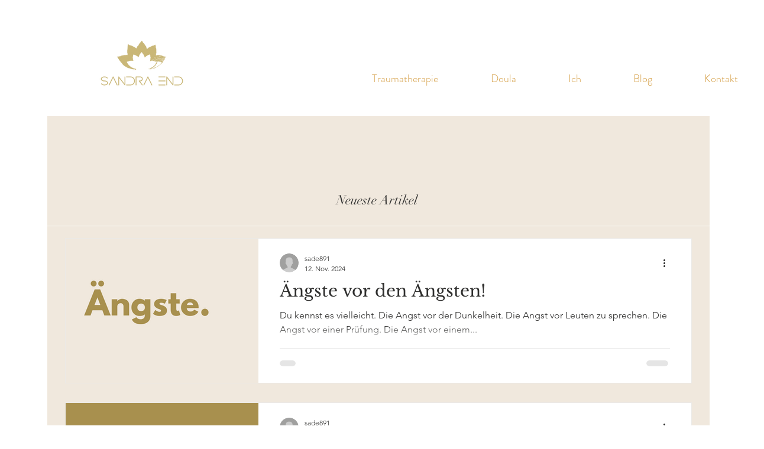

--- FILE ---
content_type: text/css; charset=utf-8
request_url: https://www.sandraend.ch/_serverless/pro-gallery-css-v4-server/layoutCss?ver=2&id=pro-blog&items=0_1080_1080%7C0_1080_1080%7C0_1080_1080&container=403_1060_1048_720&options=gallerySizeType:px%7CgallerySizePx:1060%7CimageMargin:32%7CisRTL:false%7CtextBoxWidthPercent:67%7CcalculateTextBoxWidthMode:PERCENT%7CgalleryLayout:2%7CtitlePlacement:SHOW_ON_THE_RIGHT%7CnumberOfImagesPerRow:1%7CgridStyle:1%7CcubeRatio:1.3333333333333333
body_size: -191
content:
#pro-gallery-pro-blog [data-hook="item-container"][data-idx="0"].gallery-item-container{opacity: 1 !important;display: block !important;transition: opacity .2s ease !important;top: 0px !important;left: 0px !important;right: auto !important;height: 246px !important;width: 1060px !important;} #pro-gallery-pro-blog [data-hook="item-container"][data-idx="0"] .gallery-item-common-info-outer{height: 100% !important;} #pro-gallery-pro-blog [data-hook="item-container"][data-idx="0"] .gallery-item-common-info{height: 100% !important;width: 732px !important;} #pro-gallery-pro-blog [data-hook="item-container"][data-idx="0"] .gallery-item-wrapper{width: 328px !important;height: 246px !important;margin: 0 !important;} #pro-gallery-pro-blog [data-hook="item-container"][data-idx="0"] .gallery-item-content{width: 328px !important;height: 246px !important;margin: 0px 0px !important;opacity: 1 !important;} #pro-gallery-pro-blog [data-hook="item-container"][data-idx="0"] .gallery-item-hover{width: 328px !important;height: 246px !important;opacity: 1 !important;} #pro-gallery-pro-blog [data-hook="item-container"][data-idx="0"] .item-hover-flex-container{width: 328px !important;height: 246px !important;margin: 0px 0px !important;opacity: 1 !important;} #pro-gallery-pro-blog [data-hook="item-container"][data-idx="0"] .gallery-item-wrapper img{width: 100% !important;height: 100% !important;opacity: 1 !important;} #pro-gallery-pro-blog [data-hook="item-container"][data-idx="1"].gallery-item-container{opacity: 1 !important;display: block !important;transition: opacity .2s ease !important;top: 278px !important;left: 0px !important;right: auto !important;height: 246px !important;width: 1060px !important;} #pro-gallery-pro-blog [data-hook="item-container"][data-idx="1"] .gallery-item-common-info-outer{height: 100% !important;} #pro-gallery-pro-blog [data-hook="item-container"][data-idx="1"] .gallery-item-common-info{height: 100% !important;width: 732px !important;} #pro-gallery-pro-blog [data-hook="item-container"][data-idx="1"] .gallery-item-wrapper{width: 328px !important;height: 246px !important;margin: 0 !important;} #pro-gallery-pro-blog [data-hook="item-container"][data-idx="1"] .gallery-item-content{width: 328px !important;height: 246px !important;margin: 0px 0px !important;opacity: 1 !important;} #pro-gallery-pro-blog [data-hook="item-container"][data-idx="1"] .gallery-item-hover{width: 328px !important;height: 246px !important;opacity: 1 !important;} #pro-gallery-pro-blog [data-hook="item-container"][data-idx="1"] .item-hover-flex-container{width: 328px !important;height: 246px !important;margin: 0px 0px !important;opacity: 1 !important;} #pro-gallery-pro-blog [data-hook="item-container"][data-idx="1"] .gallery-item-wrapper img{width: 100% !important;height: 100% !important;opacity: 1 !important;} #pro-gallery-pro-blog [data-hook="item-container"][data-idx="2"].gallery-item-container{opacity: 1 !important;display: block !important;transition: opacity .2s ease !important;top: 556px !important;left: 0px !important;right: auto !important;height: 246px !important;width: 1060px !important;} #pro-gallery-pro-blog [data-hook="item-container"][data-idx="2"] .gallery-item-common-info-outer{height: 100% !important;} #pro-gallery-pro-blog [data-hook="item-container"][data-idx="2"] .gallery-item-common-info{height: 100% !important;width: 732px !important;} #pro-gallery-pro-blog [data-hook="item-container"][data-idx="2"] .gallery-item-wrapper{width: 328px !important;height: 246px !important;margin: 0 !important;} #pro-gallery-pro-blog [data-hook="item-container"][data-idx="2"] .gallery-item-content{width: 328px !important;height: 246px !important;margin: 0px 0px !important;opacity: 1 !important;} #pro-gallery-pro-blog [data-hook="item-container"][data-idx="2"] .gallery-item-hover{width: 328px !important;height: 246px !important;opacity: 1 !important;} #pro-gallery-pro-blog [data-hook="item-container"][data-idx="2"] .item-hover-flex-container{width: 328px !important;height: 246px !important;margin: 0px 0px !important;opacity: 1 !important;} #pro-gallery-pro-blog [data-hook="item-container"][data-idx="2"] .gallery-item-wrapper img{width: 100% !important;height: 100% !important;opacity: 1 !important;} #pro-gallery-pro-blog .pro-gallery-prerender{height:802px !important;}#pro-gallery-pro-blog {height:802px !important; width:1060px !important;}#pro-gallery-pro-blog .pro-gallery-margin-container {height:802px !important;}#pro-gallery-pro-blog .pro-gallery {height:802px !important; width:1060px !important;}#pro-gallery-pro-blog .pro-gallery-parent-container {height:802px !important; width:1092px !important;}